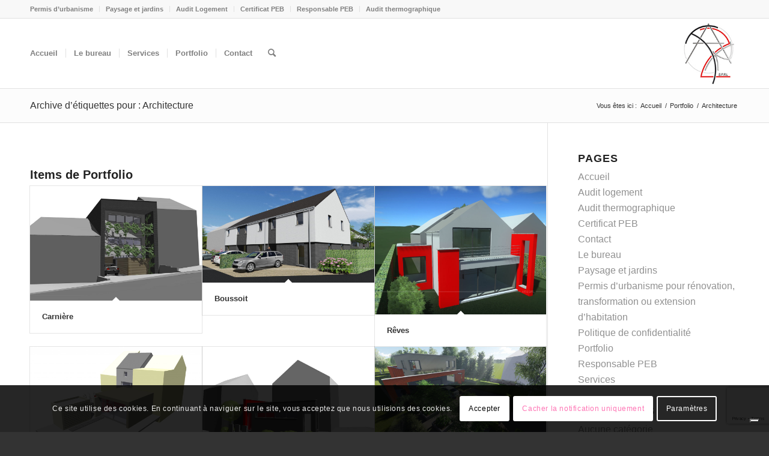

--- FILE ---
content_type: text/html; charset=utf-8
request_url: https://www.google.com/recaptcha/api2/anchor?ar=1&k=6LdCMdMUAAAAAIkhzTO4EY6rFF_utUlCNAauYsyC&co=aHR0cHM6Ly93d3cuYXJ0LTIuYmU6NDQz&hl=en&v=N67nZn4AqZkNcbeMu4prBgzg&size=invisible&anchor-ms=20000&execute-ms=30000&cb=8din7umbdwl6
body_size: 48463
content:
<!DOCTYPE HTML><html dir="ltr" lang="en"><head><meta http-equiv="Content-Type" content="text/html; charset=UTF-8">
<meta http-equiv="X-UA-Compatible" content="IE=edge">
<title>reCAPTCHA</title>
<style type="text/css">
/* cyrillic-ext */
@font-face {
  font-family: 'Roboto';
  font-style: normal;
  font-weight: 400;
  font-stretch: 100%;
  src: url(//fonts.gstatic.com/s/roboto/v48/KFO7CnqEu92Fr1ME7kSn66aGLdTylUAMa3GUBHMdazTgWw.woff2) format('woff2');
  unicode-range: U+0460-052F, U+1C80-1C8A, U+20B4, U+2DE0-2DFF, U+A640-A69F, U+FE2E-FE2F;
}
/* cyrillic */
@font-face {
  font-family: 'Roboto';
  font-style: normal;
  font-weight: 400;
  font-stretch: 100%;
  src: url(//fonts.gstatic.com/s/roboto/v48/KFO7CnqEu92Fr1ME7kSn66aGLdTylUAMa3iUBHMdazTgWw.woff2) format('woff2');
  unicode-range: U+0301, U+0400-045F, U+0490-0491, U+04B0-04B1, U+2116;
}
/* greek-ext */
@font-face {
  font-family: 'Roboto';
  font-style: normal;
  font-weight: 400;
  font-stretch: 100%;
  src: url(//fonts.gstatic.com/s/roboto/v48/KFO7CnqEu92Fr1ME7kSn66aGLdTylUAMa3CUBHMdazTgWw.woff2) format('woff2');
  unicode-range: U+1F00-1FFF;
}
/* greek */
@font-face {
  font-family: 'Roboto';
  font-style: normal;
  font-weight: 400;
  font-stretch: 100%;
  src: url(//fonts.gstatic.com/s/roboto/v48/KFO7CnqEu92Fr1ME7kSn66aGLdTylUAMa3-UBHMdazTgWw.woff2) format('woff2');
  unicode-range: U+0370-0377, U+037A-037F, U+0384-038A, U+038C, U+038E-03A1, U+03A3-03FF;
}
/* math */
@font-face {
  font-family: 'Roboto';
  font-style: normal;
  font-weight: 400;
  font-stretch: 100%;
  src: url(//fonts.gstatic.com/s/roboto/v48/KFO7CnqEu92Fr1ME7kSn66aGLdTylUAMawCUBHMdazTgWw.woff2) format('woff2');
  unicode-range: U+0302-0303, U+0305, U+0307-0308, U+0310, U+0312, U+0315, U+031A, U+0326-0327, U+032C, U+032F-0330, U+0332-0333, U+0338, U+033A, U+0346, U+034D, U+0391-03A1, U+03A3-03A9, U+03B1-03C9, U+03D1, U+03D5-03D6, U+03F0-03F1, U+03F4-03F5, U+2016-2017, U+2034-2038, U+203C, U+2040, U+2043, U+2047, U+2050, U+2057, U+205F, U+2070-2071, U+2074-208E, U+2090-209C, U+20D0-20DC, U+20E1, U+20E5-20EF, U+2100-2112, U+2114-2115, U+2117-2121, U+2123-214F, U+2190, U+2192, U+2194-21AE, U+21B0-21E5, U+21F1-21F2, U+21F4-2211, U+2213-2214, U+2216-22FF, U+2308-230B, U+2310, U+2319, U+231C-2321, U+2336-237A, U+237C, U+2395, U+239B-23B7, U+23D0, U+23DC-23E1, U+2474-2475, U+25AF, U+25B3, U+25B7, U+25BD, U+25C1, U+25CA, U+25CC, U+25FB, U+266D-266F, U+27C0-27FF, U+2900-2AFF, U+2B0E-2B11, U+2B30-2B4C, U+2BFE, U+3030, U+FF5B, U+FF5D, U+1D400-1D7FF, U+1EE00-1EEFF;
}
/* symbols */
@font-face {
  font-family: 'Roboto';
  font-style: normal;
  font-weight: 400;
  font-stretch: 100%;
  src: url(//fonts.gstatic.com/s/roboto/v48/KFO7CnqEu92Fr1ME7kSn66aGLdTylUAMaxKUBHMdazTgWw.woff2) format('woff2');
  unicode-range: U+0001-000C, U+000E-001F, U+007F-009F, U+20DD-20E0, U+20E2-20E4, U+2150-218F, U+2190, U+2192, U+2194-2199, U+21AF, U+21E6-21F0, U+21F3, U+2218-2219, U+2299, U+22C4-22C6, U+2300-243F, U+2440-244A, U+2460-24FF, U+25A0-27BF, U+2800-28FF, U+2921-2922, U+2981, U+29BF, U+29EB, U+2B00-2BFF, U+4DC0-4DFF, U+FFF9-FFFB, U+10140-1018E, U+10190-1019C, U+101A0, U+101D0-101FD, U+102E0-102FB, U+10E60-10E7E, U+1D2C0-1D2D3, U+1D2E0-1D37F, U+1F000-1F0FF, U+1F100-1F1AD, U+1F1E6-1F1FF, U+1F30D-1F30F, U+1F315, U+1F31C, U+1F31E, U+1F320-1F32C, U+1F336, U+1F378, U+1F37D, U+1F382, U+1F393-1F39F, U+1F3A7-1F3A8, U+1F3AC-1F3AF, U+1F3C2, U+1F3C4-1F3C6, U+1F3CA-1F3CE, U+1F3D4-1F3E0, U+1F3ED, U+1F3F1-1F3F3, U+1F3F5-1F3F7, U+1F408, U+1F415, U+1F41F, U+1F426, U+1F43F, U+1F441-1F442, U+1F444, U+1F446-1F449, U+1F44C-1F44E, U+1F453, U+1F46A, U+1F47D, U+1F4A3, U+1F4B0, U+1F4B3, U+1F4B9, U+1F4BB, U+1F4BF, U+1F4C8-1F4CB, U+1F4D6, U+1F4DA, U+1F4DF, U+1F4E3-1F4E6, U+1F4EA-1F4ED, U+1F4F7, U+1F4F9-1F4FB, U+1F4FD-1F4FE, U+1F503, U+1F507-1F50B, U+1F50D, U+1F512-1F513, U+1F53E-1F54A, U+1F54F-1F5FA, U+1F610, U+1F650-1F67F, U+1F687, U+1F68D, U+1F691, U+1F694, U+1F698, U+1F6AD, U+1F6B2, U+1F6B9-1F6BA, U+1F6BC, U+1F6C6-1F6CF, U+1F6D3-1F6D7, U+1F6E0-1F6EA, U+1F6F0-1F6F3, U+1F6F7-1F6FC, U+1F700-1F7FF, U+1F800-1F80B, U+1F810-1F847, U+1F850-1F859, U+1F860-1F887, U+1F890-1F8AD, U+1F8B0-1F8BB, U+1F8C0-1F8C1, U+1F900-1F90B, U+1F93B, U+1F946, U+1F984, U+1F996, U+1F9E9, U+1FA00-1FA6F, U+1FA70-1FA7C, U+1FA80-1FA89, U+1FA8F-1FAC6, U+1FACE-1FADC, U+1FADF-1FAE9, U+1FAF0-1FAF8, U+1FB00-1FBFF;
}
/* vietnamese */
@font-face {
  font-family: 'Roboto';
  font-style: normal;
  font-weight: 400;
  font-stretch: 100%;
  src: url(//fonts.gstatic.com/s/roboto/v48/KFO7CnqEu92Fr1ME7kSn66aGLdTylUAMa3OUBHMdazTgWw.woff2) format('woff2');
  unicode-range: U+0102-0103, U+0110-0111, U+0128-0129, U+0168-0169, U+01A0-01A1, U+01AF-01B0, U+0300-0301, U+0303-0304, U+0308-0309, U+0323, U+0329, U+1EA0-1EF9, U+20AB;
}
/* latin-ext */
@font-face {
  font-family: 'Roboto';
  font-style: normal;
  font-weight: 400;
  font-stretch: 100%;
  src: url(//fonts.gstatic.com/s/roboto/v48/KFO7CnqEu92Fr1ME7kSn66aGLdTylUAMa3KUBHMdazTgWw.woff2) format('woff2');
  unicode-range: U+0100-02BA, U+02BD-02C5, U+02C7-02CC, U+02CE-02D7, U+02DD-02FF, U+0304, U+0308, U+0329, U+1D00-1DBF, U+1E00-1E9F, U+1EF2-1EFF, U+2020, U+20A0-20AB, U+20AD-20C0, U+2113, U+2C60-2C7F, U+A720-A7FF;
}
/* latin */
@font-face {
  font-family: 'Roboto';
  font-style: normal;
  font-weight: 400;
  font-stretch: 100%;
  src: url(//fonts.gstatic.com/s/roboto/v48/KFO7CnqEu92Fr1ME7kSn66aGLdTylUAMa3yUBHMdazQ.woff2) format('woff2');
  unicode-range: U+0000-00FF, U+0131, U+0152-0153, U+02BB-02BC, U+02C6, U+02DA, U+02DC, U+0304, U+0308, U+0329, U+2000-206F, U+20AC, U+2122, U+2191, U+2193, U+2212, U+2215, U+FEFF, U+FFFD;
}
/* cyrillic-ext */
@font-face {
  font-family: 'Roboto';
  font-style: normal;
  font-weight: 500;
  font-stretch: 100%;
  src: url(//fonts.gstatic.com/s/roboto/v48/KFO7CnqEu92Fr1ME7kSn66aGLdTylUAMa3GUBHMdazTgWw.woff2) format('woff2');
  unicode-range: U+0460-052F, U+1C80-1C8A, U+20B4, U+2DE0-2DFF, U+A640-A69F, U+FE2E-FE2F;
}
/* cyrillic */
@font-face {
  font-family: 'Roboto';
  font-style: normal;
  font-weight: 500;
  font-stretch: 100%;
  src: url(//fonts.gstatic.com/s/roboto/v48/KFO7CnqEu92Fr1ME7kSn66aGLdTylUAMa3iUBHMdazTgWw.woff2) format('woff2');
  unicode-range: U+0301, U+0400-045F, U+0490-0491, U+04B0-04B1, U+2116;
}
/* greek-ext */
@font-face {
  font-family: 'Roboto';
  font-style: normal;
  font-weight: 500;
  font-stretch: 100%;
  src: url(//fonts.gstatic.com/s/roboto/v48/KFO7CnqEu92Fr1ME7kSn66aGLdTylUAMa3CUBHMdazTgWw.woff2) format('woff2');
  unicode-range: U+1F00-1FFF;
}
/* greek */
@font-face {
  font-family: 'Roboto';
  font-style: normal;
  font-weight: 500;
  font-stretch: 100%;
  src: url(//fonts.gstatic.com/s/roboto/v48/KFO7CnqEu92Fr1ME7kSn66aGLdTylUAMa3-UBHMdazTgWw.woff2) format('woff2');
  unicode-range: U+0370-0377, U+037A-037F, U+0384-038A, U+038C, U+038E-03A1, U+03A3-03FF;
}
/* math */
@font-face {
  font-family: 'Roboto';
  font-style: normal;
  font-weight: 500;
  font-stretch: 100%;
  src: url(//fonts.gstatic.com/s/roboto/v48/KFO7CnqEu92Fr1ME7kSn66aGLdTylUAMawCUBHMdazTgWw.woff2) format('woff2');
  unicode-range: U+0302-0303, U+0305, U+0307-0308, U+0310, U+0312, U+0315, U+031A, U+0326-0327, U+032C, U+032F-0330, U+0332-0333, U+0338, U+033A, U+0346, U+034D, U+0391-03A1, U+03A3-03A9, U+03B1-03C9, U+03D1, U+03D5-03D6, U+03F0-03F1, U+03F4-03F5, U+2016-2017, U+2034-2038, U+203C, U+2040, U+2043, U+2047, U+2050, U+2057, U+205F, U+2070-2071, U+2074-208E, U+2090-209C, U+20D0-20DC, U+20E1, U+20E5-20EF, U+2100-2112, U+2114-2115, U+2117-2121, U+2123-214F, U+2190, U+2192, U+2194-21AE, U+21B0-21E5, U+21F1-21F2, U+21F4-2211, U+2213-2214, U+2216-22FF, U+2308-230B, U+2310, U+2319, U+231C-2321, U+2336-237A, U+237C, U+2395, U+239B-23B7, U+23D0, U+23DC-23E1, U+2474-2475, U+25AF, U+25B3, U+25B7, U+25BD, U+25C1, U+25CA, U+25CC, U+25FB, U+266D-266F, U+27C0-27FF, U+2900-2AFF, U+2B0E-2B11, U+2B30-2B4C, U+2BFE, U+3030, U+FF5B, U+FF5D, U+1D400-1D7FF, U+1EE00-1EEFF;
}
/* symbols */
@font-face {
  font-family: 'Roboto';
  font-style: normal;
  font-weight: 500;
  font-stretch: 100%;
  src: url(//fonts.gstatic.com/s/roboto/v48/KFO7CnqEu92Fr1ME7kSn66aGLdTylUAMaxKUBHMdazTgWw.woff2) format('woff2');
  unicode-range: U+0001-000C, U+000E-001F, U+007F-009F, U+20DD-20E0, U+20E2-20E4, U+2150-218F, U+2190, U+2192, U+2194-2199, U+21AF, U+21E6-21F0, U+21F3, U+2218-2219, U+2299, U+22C4-22C6, U+2300-243F, U+2440-244A, U+2460-24FF, U+25A0-27BF, U+2800-28FF, U+2921-2922, U+2981, U+29BF, U+29EB, U+2B00-2BFF, U+4DC0-4DFF, U+FFF9-FFFB, U+10140-1018E, U+10190-1019C, U+101A0, U+101D0-101FD, U+102E0-102FB, U+10E60-10E7E, U+1D2C0-1D2D3, U+1D2E0-1D37F, U+1F000-1F0FF, U+1F100-1F1AD, U+1F1E6-1F1FF, U+1F30D-1F30F, U+1F315, U+1F31C, U+1F31E, U+1F320-1F32C, U+1F336, U+1F378, U+1F37D, U+1F382, U+1F393-1F39F, U+1F3A7-1F3A8, U+1F3AC-1F3AF, U+1F3C2, U+1F3C4-1F3C6, U+1F3CA-1F3CE, U+1F3D4-1F3E0, U+1F3ED, U+1F3F1-1F3F3, U+1F3F5-1F3F7, U+1F408, U+1F415, U+1F41F, U+1F426, U+1F43F, U+1F441-1F442, U+1F444, U+1F446-1F449, U+1F44C-1F44E, U+1F453, U+1F46A, U+1F47D, U+1F4A3, U+1F4B0, U+1F4B3, U+1F4B9, U+1F4BB, U+1F4BF, U+1F4C8-1F4CB, U+1F4D6, U+1F4DA, U+1F4DF, U+1F4E3-1F4E6, U+1F4EA-1F4ED, U+1F4F7, U+1F4F9-1F4FB, U+1F4FD-1F4FE, U+1F503, U+1F507-1F50B, U+1F50D, U+1F512-1F513, U+1F53E-1F54A, U+1F54F-1F5FA, U+1F610, U+1F650-1F67F, U+1F687, U+1F68D, U+1F691, U+1F694, U+1F698, U+1F6AD, U+1F6B2, U+1F6B9-1F6BA, U+1F6BC, U+1F6C6-1F6CF, U+1F6D3-1F6D7, U+1F6E0-1F6EA, U+1F6F0-1F6F3, U+1F6F7-1F6FC, U+1F700-1F7FF, U+1F800-1F80B, U+1F810-1F847, U+1F850-1F859, U+1F860-1F887, U+1F890-1F8AD, U+1F8B0-1F8BB, U+1F8C0-1F8C1, U+1F900-1F90B, U+1F93B, U+1F946, U+1F984, U+1F996, U+1F9E9, U+1FA00-1FA6F, U+1FA70-1FA7C, U+1FA80-1FA89, U+1FA8F-1FAC6, U+1FACE-1FADC, U+1FADF-1FAE9, U+1FAF0-1FAF8, U+1FB00-1FBFF;
}
/* vietnamese */
@font-face {
  font-family: 'Roboto';
  font-style: normal;
  font-weight: 500;
  font-stretch: 100%;
  src: url(//fonts.gstatic.com/s/roboto/v48/KFO7CnqEu92Fr1ME7kSn66aGLdTylUAMa3OUBHMdazTgWw.woff2) format('woff2');
  unicode-range: U+0102-0103, U+0110-0111, U+0128-0129, U+0168-0169, U+01A0-01A1, U+01AF-01B0, U+0300-0301, U+0303-0304, U+0308-0309, U+0323, U+0329, U+1EA0-1EF9, U+20AB;
}
/* latin-ext */
@font-face {
  font-family: 'Roboto';
  font-style: normal;
  font-weight: 500;
  font-stretch: 100%;
  src: url(//fonts.gstatic.com/s/roboto/v48/KFO7CnqEu92Fr1ME7kSn66aGLdTylUAMa3KUBHMdazTgWw.woff2) format('woff2');
  unicode-range: U+0100-02BA, U+02BD-02C5, U+02C7-02CC, U+02CE-02D7, U+02DD-02FF, U+0304, U+0308, U+0329, U+1D00-1DBF, U+1E00-1E9F, U+1EF2-1EFF, U+2020, U+20A0-20AB, U+20AD-20C0, U+2113, U+2C60-2C7F, U+A720-A7FF;
}
/* latin */
@font-face {
  font-family: 'Roboto';
  font-style: normal;
  font-weight: 500;
  font-stretch: 100%;
  src: url(//fonts.gstatic.com/s/roboto/v48/KFO7CnqEu92Fr1ME7kSn66aGLdTylUAMa3yUBHMdazQ.woff2) format('woff2');
  unicode-range: U+0000-00FF, U+0131, U+0152-0153, U+02BB-02BC, U+02C6, U+02DA, U+02DC, U+0304, U+0308, U+0329, U+2000-206F, U+20AC, U+2122, U+2191, U+2193, U+2212, U+2215, U+FEFF, U+FFFD;
}
/* cyrillic-ext */
@font-face {
  font-family: 'Roboto';
  font-style: normal;
  font-weight: 900;
  font-stretch: 100%;
  src: url(//fonts.gstatic.com/s/roboto/v48/KFO7CnqEu92Fr1ME7kSn66aGLdTylUAMa3GUBHMdazTgWw.woff2) format('woff2');
  unicode-range: U+0460-052F, U+1C80-1C8A, U+20B4, U+2DE0-2DFF, U+A640-A69F, U+FE2E-FE2F;
}
/* cyrillic */
@font-face {
  font-family: 'Roboto';
  font-style: normal;
  font-weight: 900;
  font-stretch: 100%;
  src: url(//fonts.gstatic.com/s/roboto/v48/KFO7CnqEu92Fr1ME7kSn66aGLdTylUAMa3iUBHMdazTgWw.woff2) format('woff2');
  unicode-range: U+0301, U+0400-045F, U+0490-0491, U+04B0-04B1, U+2116;
}
/* greek-ext */
@font-face {
  font-family: 'Roboto';
  font-style: normal;
  font-weight: 900;
  font-stretch: 100%;
  src: url(//fonts.gstatic.com/s/roboto/v48/KFO7CnqEu92Fr1ME7kSn66aGLdTylUAMa3CUBHMdazTgWw.woff2) format('woff2');
  unicode-range: U+1F00-1FFF;
}
/* greek */
@font-face {
  font-family: 'Roboto';
  font-style: normal;
  font-weight: 900;
  font-stretch: 100%;
  src: url(//fonts.gstatic.com/s/roboto/v48/KFO7CnqEu92Fr1ME7kSn66aGLdTylUAMa3-UBHMdazTgWw.woff2) format('woff2');
  unicode-range: U+0370-0377, U+037A-037F, U+0384-038A, U+038C, U+038E-03A1, U+03A3-03FF;
}
/* math */
@font-face {
  font-family: 'Roboto';
  font-style: normal;
  font-weight: 900;
  font-stretch: 100%;
  src: url(//fonts.gstatic.com/s/roboto/v48/KFO7CnqEu92Fr1ME7kSn66aGLdTylUAMawCUBHMdazTgWw.woff2) format('woff2');
  unicode-range: U+0302-0303, U+0305, U+0307-0308, U+0310, U+0312, U+0315, U+031A, U+0326-0327, U+032C, U+032F-0330, U+0332-0333, U+0338, U+033A, U+0346, U+034D, U+0391-03A1, U+03A3-03A9, U+03B1-03C9, U+03D1, U+03D5-03D6, U+03F0-03F1, U+03F4-03F5, U+2016-2017, U+2034-2038, U+203C, U+2040, U+2043, U+2047, U+2050, U+2057, U+205F, U+2070-2071, U+2074-208E, U+2090-209C, U+20D0-20DC, U+20E1, U+20E5-20EF, U+2100-2112, U+2114-2115, U+2117-2121, U+2123-214F, U+2190, U+2192, U+2194-21AE, U+21B0-21E5, U+21F1-21F2, U+21F4-2211, U+2213-2214, U+2216-22FF, U+2308-230B, U+2310, U+2319, U+231C-2321, U+2336-237A, U+237C, U+2395, U+239B-23B7, U+23D0, U+23DC-23E1, U+2474-2475, U+25AF, U+25B3, U+25B7, U+25BD, U+25C1, U+25CA, U+25CC, U+25FB, U+266D-266F, U+27C0-27FF, U+2900-2AFF, U+2B0E-2B11, U+2B30-2B4C, U+2BFE, U+3030, U+FF5B, U+FF5D, U+1D400-1D7FF, U+1EE00-1EEFF;
}
/* symbols */
@font-face {
  font-family: 'Roboto';
  font-style: normal;
  font-weight: 900;
  font-stretch: 100%;
  src: url(//fonts.gstatic.com/s/roboto/v48/KFO7CnqEu92Fr1ME7kSn66aGLdTylUAMaxKUBHMdazTgWw.woff2) format('woff2');
  unicode-range: U+0001-000C, U+000E-001F, U+007F-009F, U+20DD-20E0, U+20E2-20E4, U+2150-218F, U+2190, U+2192, U+2194-2199, U+21AF, U+21E6-21F0, U+21F3, U+2218-2219, U+2299, U+22C4-22C6, U+2300-243F, U+2440-244A, U+2460-24FF, U+25A0-27BF, U+2800-28FF, U+2921-2922, U+2981, U+29BF, U+29EB, U+2B00-2BFF, U+4DC0-4DFF, U+FFF9-FFFB, U+10140-1018E, U+10190-1019C, U+101A0, U+101D0-101FD, U+102E0-102FB, U+10E60-10E7E, U+1D2C0-1D2D3, U+1D2E0-1D37F, U+1F000-1F0FF, U+1F100-1F1AD, U+1F1E6-1F1FF, U+1F30D-1F30F, U+1F315, U+1F31C, U+1F31E, U+1F320-1F32C, U+1F336, U+1F378, U+1F37D, U+1F382, U+1F393-1F39F, U+1F3A7-1F3A8, U+1F3AC-1F3AF, U+1F3C2, U+1F3C4-1F3C6, U+1F3CA-1F3CE, U+1F3D4-1F3E0, U+1F3ED, U+1F3F1-1F3F3, U+1F3F5-1F3F7, U+1F408, U+1F415, U+1F41F, U+1F426, U+1F43F, U+1F441-1F442, U+1F444, U+1F446-1F449, U+1F44C-1F44E, U+1F453, U+1F46A, U+1F47D, U+1F4A3, U+1F4B0, U+1F4B3, U+1F4B9, U+1F4BB, U+1F4BF, U+1F4C8-1F4CB, U+1F4D6, U+1F4DA, U+1F4DF, U+1F4E3-1F4E6, U+1F4EA-1F4ED, U+1F4F7, U+1F4F9-1F4FB, U+1F4FD-1F4FE, U+1F503, U+1F507-1F50B, U+1F50D, U+1F512-1F513, U+1F53E-1F54A, U+1F54F-1F5FA, U+1F610, U+1F650-1F67F, U+1F687, U+1F68D, U+1F691, U+1F694, U+1F698, U+1F6AD, U+1F6B2, U+1F6B9-1F6BA, U+1F6BC, U+1F6C6-1F6CF, U+1F6D3-1F6D7, U+1F6E0-1F6EA, U+1F6F0-1F6F3, U+1F6F7-1F6FC, U+1F700-1F7FF, U+1F800-1F80B, U+1F810-1F847, U+1F850-1F859, U+1F860-1F887, U+1F890-1F8AD, U+1F8B0-1F8BB, U+1F8C0-1F8C1, U+1F900-1F90B, U+1F93B, U+1F946, U+1F984, U+1F996, U+1F9E9, U+1FA00-1FA6F, U+1FA70-1FA7C, U+1FA80-1FA89, U+1FA8F-1FAC6, U+1FACE-1FADC, U+1FADF-1FAE9, U+1FAF0-1FAF8, U+1FB00-1FBFF;
}
/* vietnamese */
@font-face {
  font-family: 'Roboto';
  font-style: normal;
  font-weight: 900;
  font-stretch: 100%;
  src: url(//fonts.gstatic.com/s/roboto/v48/KFO7CnqEu92Fr1ME7kSn66aGLdTylUAMa3OUBHMdazTgWw.woff2) format('woff2');
  unicode-range: U+0102-0103, U+0110-0111, U+0128-0129, U+0168-0169, U+01A0-01A1, U+01AF-01B0, U+0300-0301, U+0303-0304, U+0308-0309, U+0323, U+0329, U+1EA0-1EF9, U+20AB;
}
/* latin-ext */
@font-face {
  font-family: 'Roboto';
  font-style: normal;
  font-weight: 900;
  font-stretch: 100%;
  src: url(//fonts.gstatic.com/s/roboto/v48/KFO7CnqEu92Fr1ME7kSn66aGLdTylUAMa3KUBHMdazTgWw.woff2) format('woff2');
  unicode-range: U+0100-02BA, U+02BD-02C5, U+02C7-02CC, U+02CE-02D7, U+02DD-02FF, U+0304, U+0308, U+0329, U+1D00-1DBF, U+1E00-1E9F, U+1EF2-1EFF, U+2020, U+20A0-20AB, U+20AD-20C0, U+2113, U+2C60-2C7F, U+A720-A7FF;
}
/* latin */
@font-face {
  font-family: 'Roboto';
  font-style: normal;
  font-weight: 900;
  font-stretch: 100%;
  src: url(//fonts.gstatic.com/s/roboto/v48/KFO7CnqEu92Fr1ME7kSn66aGLdTylUAMa3yUBHMdazQ.woff2) format('woff2');
  unicode-range: U+0000-00FF, U+0131, U+0152-0153, U+02BB-02BC, U+02C6, U+02DA, U+02DC, U+0304, U+0308, U+0329, U+2000-206F, U+20AC, U+2122, U+2191, U+2193, U+2212, U+2215, U+FEFF, U+FFFD;
}

</style>
<link rel="stylesheet" type="text/css" href="https://www.gstatic.com/recaptcha/releases/N67nZn4AqZkNcbeMu4prBgzg/styles__ltr.css">
<script nonce="uJ_43StZnSxaqivIJw_9nQ" type="text/javascript">window['__recaptcha_api'] = 'https://www.google.com/recaptcha/api2/';</script>
<script type="text/javascript" src="https://www.gstatic.com/recaptcha/releases/N67nZn4AqZkNcbeMu4prBgzg/recaptcha__en.js" nonce="uJ_43StZnSxaqivIJw_9nQ">
      
    </script></head>
<body><div id="rc-anchor-alert" class="rc-anchor-alert"></div>
<input type="hidden" id="recaptcha-token" value="[base64]">
<script type="text/javascript" nonce="uJ_43StZnSxaqivIJw_9nQ">
      recaptcha.anchor.Main.init("[\x22ainput\x22,[\x22bgdata\x22,\x22\x22,\[base64]/[base64]/[base64]/[base64]/[base64]/UltsKytdPUU6KEU8MjA0OD9SW2wrK109RT4+NnwxOTI6KChFJjY0NTEyKT09NTUyOTYmJk0rMTxjLmxlbmd0aCYmKGMuY2hhckNvZGVBdChNKzEpJjY0NTEyKT09NTYzMjA/[base64]/[base64]/[base64]/[base64]/[base64]/[base64]/[base64]\x22,\[base64]\\u003d\x22,\x22wpoUeMKKM0deNsOMLsKIVMKlwopZwpxtR8ODDmdFwoXCmcOPwp/DojhYcX3CmxRDOsKJWXnCj1fDlH7CuMK8WcOGw4/CjcOmZ8O/e0vCosOWwrR3w5QIaMO0woXDuDXCu8K3cAF1wp4Bwr3CtCbDrijCiiEfwrNBAw/[base64]/CvwRseAjDknBkwq5awofDr1Mmw5QUHMKhTl4PJcOXw4QCwphMWi9kGMO/[base64]/Dt8KpWVVJd8KAwqEPwrXDvyDDm3/DocKSwr4AZBcBXWo5wrlyw4Iow5Bjw6JcFHESMVXCvRszwr9zwpdjw5jClcOHw6TDsxDCu8KwKxbDmDjDqMKTwppowrgoXzLCocK7BAxZX1xuKj7Dm05gw4PDkcOXHcOgScK0Ywwxw4sAwp/DucOcwoZyDsOBwqtmZcONw7Iww5cALTEnw57CrcOswq3CtMKsfsOvw5kewpnDusO+wohxwpwVworDkU4dZQjDkMKUVcKfw5tNasOpSsK7aCPDmsOkD18+wovCrsKHecKtNHXDnx/[base64]/CpsKqWQTCun5+w7TCvi7Ctg9nBWHChi8dG1AvbcKhw6XDshzDucK1A0cowqpDwqrDp3U8NcKrAyjDhgYgw6/ClXkjZ8O5w4zCuBkdRgPCg8KqYCklVy/ChU5OwoxEw5QaUn4dwr5+JMOMUsKJAQYkU0VLw4TDlsK6SmPDqC4AWRzCmk9Ud8KUWsKyw6ZSc2I5w5AJw4nCqD3Cq8OjwqBdYkHDqcKMflvCryYgw71YHCRYDykEwqPClcOEw77CssKiw5LDv23CsmRmMMOWwrMyQ8K6MUHChHpWwqLCvcK6wq3DsMOlw57DqgjCti/[base64]/CksOkw6ETwpPDhg7Dv1YeY0Mjwp9awojDv8KgwoIvw5DCuQvCoMOiLsOTw7XDkcOrXRXDpQLDqcOkwq10QQwBwpwvwq5sw5nCnnjDtnMmJ8OFRBlQwqnCozbCnsOrM8KpJ8OfIcKRw5vCocKRw7hKMTldw5zDhsOWw4XDqcKjw5IKasK4R8O/w5pcwrvDs1TCk8K/[base64]/DjcOHwr7DpzDCpMOvwqZ6w6/DtlTDgAA+w4VVM8KFf8K3bmHDksKMwoFKO8K3WT8gTMKwwrBUw7nCvHbDlMO4w5IKJHQjw68FZ0dgw5l/cMOWI2vDrMKNZ0DCj8K8LcKdBgTCpAvCo8OTw6jCrcK/[base64]/F8OMCsO1LW7DtS55w7vCshbDonZPa8KRw7kJwrPCp8O/SsOcImDCqcK3XsOYcsO5w5nCs8KTaTImIsKqwpDCk3zDiHdTwrcib8K/woLCqcO1Ag8DbMO2w6fDs1MMd8KHw5/Cj2DDmMOlwoF/W3dnwqfDjn3CmMKXw7QAwqTDpMK4w4fDjhsBZkbClsOMIMKUw4bDscKEwpsvwo3CssOvDinDrcK1QEPDhMKXeAfCly/[base64]/DnArCvQodE17DskvCqAMaw7Zkw7BVS2HChsOjw5fCi8K0wpQkw57DgMO4w65owrYqTcOTNMOePMO+T8O4w6bDu8ODw6/CksOOKmokcyMlwpTDhMKSJ2zCjHZdAcOcAcOZwqbDsMKVBMO1B8KxwrLDmcKBwofDncOPNQZww6ZTwpU8NcOWNsK8Y8OIwpoYNcKvGHjCgVfDuMKAwqIXdXTDuSXDt8K6WsOEScOcM8O+w7lzD8KtKx5qWjXDiD/DnMKfw4N7DETDojdqcAo5TzkzEMOMwo/DqMO/ccOpa0BuCE/CjcO8c8O2AsKEwokYaMOzwo9BJ8KkwrwUPR8TGHMBdmk0UMKhHl/[base64]/[base64]/DuWrDkMO4w4QqwpfDk8Khw6ozw7srw4TCoArDtMKOZ0DCjhvCmjcNw4fDqMKzw71/dcKBw5bCoX0yw7/CnMKMw44hw6XChl1yGsO1TwbDrcKvNcKNw6cdw4QpPnLDoMKYKyLCrWNDwpcwVMOxwqzDvCTClsKIwppSwqHDhxsrwoY8w7vDujfDqkfDvcKJw4vCujrDksKFwqzCg8OpwrwTw4vDkC1QDHxQwooVYcKoZsOkAcOvwqQmW3TCrSDDvlLDk8OWGl3Du8Onwr/CtRtFw7rDtcOaCBjCmXhOYMKRZhnCg3EXAQhkKsO5OGQ5Q0PDhknDpRfDsMKDw6HCqsOATcOoDF3DqcKDZWRWMcOdw7hMHl/DnX1dKsKewqjClMO+R8OKwoLCil7Dp8Oww54+wqLDiwjDi8OTw6RDwp0PwqzDmcKRB8KNwo5TwrTDnHbDgBlkw6zDs1nCoyPDsMKBJsOMQMOLHn5cwql/woQLwpbCrwcFT1UhwpxRcMOqK2EBwrnCjWAEQm3Cs8Oua8OMwpRCwqrCgMOqccObw43Ds8KMQRTDqsKVRsOAw7/Ds1RiwpQ0w4zDiMKXZkcGwoXDpWYVw5rDnX7DnWw/FlvCocKJw5PDqxJSw7DDtsOHMWBFwrHCtnENwoLCrE4/w77ChcKGdMKew4lvwokZQ8OTFAjDtsK+Y8OtfArDlWNLE0YpO3bDtnh/[base64]/[base64]/w6RfAEd4wpYhclXDlFDCjALDoMOzw6rCvDEZOlzDq1Rsw5fCucK+PHwQOEHDsggJVcOrwozDml7DtxrCqcKkw63DiRPCjR7CuMOGwrHCpMKRSMO8wrpWPGUYA0fCo3bCgUV3w6bDj8OKfSI2AcOZwo7DpxnCsjd3wpfDpXcjTcKTHE/CuwbCuMKnAsO5DhzDhcOBV8KTNMKCw53Dtg5uCVrDsUgfwptUwqTDg8KKfMK9N8ODasKOwq/Dj8O1wpglw6YxwqrCuV3CkzJKS1E8wpkXw4XCiU5hWGZtZQ9nw7YGVXYOBMOFwqbDnivCqltWD8O6w4ZSw6Emwp/DnsOqwpcuCmnDj8K0CXbCjEIPwo0Owq/[base64]/DpX5HFHvClH48PMOLMkZkQ8KwAsKKwqLCgsOGw7rDmQ4pScORwqvDtMOjYTnCtDsCw5/DssOVGsKRJnQ+wpjDkiY/HgQqw68Jwr0lLcKcK8KoAzbDvMK7Z1jDpcOrGnzDucKODDhzOCgAUsKdwpkAO2tqwpZcVALCl3gZIndeSCIae2jCtMOewonCisK2UMO/HTDCnQHDksO4esKvwp/CvwMnLg4vw4TDi8OaZ1rDnsK7wp1lUcODw4kmwojCqwPDkcOjYV5eNSw+RMKXR2Ixw5LCjnrDs3bCmkvCh8Kxw4XDpk9WVEo6wqHDl0lIwod+w4lQG8O4GAXDkMKYesOpwr5QK8OVw6LCgsK0eGLClMKLwrdQw7/ChcOaYx8MKcKAworCoMKfw6ohD3FADhBHwrbDq8KKwoTDusOAX8KncsKZwpzDg8OzC29nwqM4w51EcwxNw4XCqmHChR1dKsOaw7p5ZV8pwrnCvMK6HkrDn1AhRxNGQMKyQcKUwqXDm8K0w7MSM8KRwqHCk8O8w6lvclpyZcK1w68yQcOzXEzCm0HDsgJKd8O/w5HDmFc2dkEkw7jDggMsw6HDnScNUSYbBsOQcRJ3w5PDs2/CgsKpU8K2w73CvDpUwqJMJVIxaH/CvMOMw5twwojDo8O6YUtFZsKuUyDCrDPDqsKXUhgPIGzCmsKiezxzcBUAw7sBw5fDuTvDgsO2CsO4TmfDmsOrGi/Dg8OWKTYzwobCh33Dj8OfwpLDo8KswpQVw5XDicOLYF3DgwvDo1xfw5w/wrDCo2pVw7fCoWTCsQNqwpHDnSY/bMOIw67CuXnDvhJOw6V8w6jClMOJw4NbLCRXBMK2BsKvDcOcwrt7w4bCkMKzw5cnDQEuIMKRBjgwCWIUwrzDqi3CkhtWaAISwpfCgHx7w5zClCdYw57Cgz7Dq8KIfMKlBAhIwoDCkMK3w6PDlsOnw5/CvcOqwrzCg8Ocw4fDmG7ClWtKw4sxwpzDkk/Cv8K0LWF0RB8Iwqc/[base64]/DhsK6C8Olwps+woTChSjDsMKpw6/[base64]/DocKeSlvCtcKzwpZJCXtRc0EVOSHDn8OPw5rCtG7CisO7cMOxwqM8w4MIUMOgwoBiwrDCucK9HsKzw7ZQwqxAT8K7I8O2w5AuN8KGC8K5wpdzwpl2SmtCHFYAWcKVwojDiQjCgXkyJT7DuMKnwrrDhsOrwqzDs8KoKWcNwpUnIcO8DF7DncKxw59Uw5/Cm8K8D8OTwqHClHsnwpfCgsODw4FfBjxqw5vDocKddSBaRXbDuMKVwpTCiThjLMK8w6rCucK7wrDCkcKibB7CrjvCrcOFMMOTwrtRKmR5ZzXDnxlMwovDs1xGXsOVw47Cr8OOWAsfwowWwrzDtwrDiHYhwrMPWcOgDBV8wp/[base64]/DomHCiGbDqnHDmcOuwovDk8KPU8OrWmk5w7NXUmdja8OdbkrCmsKZLsKPwpUfBQ3DjzxhY2PDmcKSw4QLZsKyYyd2w4UKwpFRwoxow5jDjCvCo8K+ek4mecKDJ8OydcOHfAxPw7/DhEwEwoxjQgbCgMOUw6E4Xmssw7IOwrjCp8OzD8KJGC8ScVPCosKVbcOZRsOGVlEmHFTDr8KLEsONwoXDjXLDjFd1JEfDjhROPkgTwpLCjh/Du0LDtkfDn8K/[base64]/BkY8D8KnVcOtwockw5Eew4ltQcO0EcKeGcK0CFjCqgoaw61gw43DqMKzRhRRcMO7wq4pdEjDq3DCvwPDtCUeCS/CqS9vVcKmIsKqQlPDhsKqwoHChhjDpMOXw7hCXilOwrgpw6/DuV9Aw6PDmV5VfyDDicOfIiYbw6VVwqYbw63CqiRGwoXCj8KJJBYbMwJ2w7QAwrHDnSsqb8OYej95w43Cm8KVAMO7NSLCtsOdFcKCw4TDlcOHEThReU0nw6DCijsowqfCmsOewo/CgMOuPSfDq3N1fkYVw5bDsMK+cCxfwpPCs8KLGkQmecK3FjBFw58twotSE8Oqw65ww7rCvBnCg8KDN8OJHAQlBUJ3dsOlw6sgcsOIwqAewr8Va2MTwr3DtStmwrjDtgLDn8OaAsKgwodyaMKCMsOxQsObwrDDui5pwrTCocOqw5E6w5/DjsOTw4HCqljCvMOPw6ogaALDhMOKdgtmCsKfw5o4w7l2AApZwqkJwpdgZRrDriUkOsK1NcO7QMKGwpsAw7kNwpvDmTh3U0vDjFkfw6ZXJg5oGsKrw4DDly8RRFfCrEHCo8OEIsOpw77DgMO5TCEIISFWQSzDimXCkVTDhQM/[base64]/DjMOmdkJ5fcKxw4JbGkp2wo7CtDBKdcOOwpzCh8KtG0PCtTJtdyvCnQDDpMKkwo/[base64]/Crjg9w7UqR8ODYMKBXXIzw5UiA8KoMU7DgMKABxfCgcKcAcOldTHCqXdLMC/[base64]/w518w7d1w7JdE8Kqw4tzw6vDilLDhnE9RzFdwqvCkMKGWMKpecO7e8O6w4DChUrCtFjDmcKhJXsuXkbDpmp8LMOyAhBRWsKxF8KrN1gMAgcid8K5w6QEwpt3wqHDqcKvOsKDwrMOw4HDr2lww7xMf8KtwqB/S1csw4kuR8Ogw55zCsKTwqfDn8OXw7pFwosiwoB3U2ZBFsOqwqo6BMOewpHDu8Khw4teIsO9ABQQw5EiQcK3w6zDpy4ywpfDtWwUwpohwrLDs8OKwp/[base64]/w5LDm8OUwo0Bwr/CjsOxAsOnw7/CgsO5NRYowp/[base64]/DsMO1w7PCnsKjwoZkw59yOcOGAlXCnMKMw7w4wo7CvGzCoXoNw47DkF4eeMKww57ChG1vw4Q+EMKtw7VXAiB1WURwfsK8cyINSMOvwoYvTm8+w6BVwq/[base64]/Cs2gAw7Zgw7/DnBViMsO6SwrDucK9w5xieS1LbsKrwrwgw73CrMOpwpIXwpHCmioYw4xQK8OxHsOQwrRLwqzDt8KdwoTCtEZhKRPDintfFcOGw5LDjWQTKcONMcKYw6fCmnh2E1jDrcKBXXnCpGEgcsOnw7XDvcODdE/Djj7Cr8KmGsObO0zDhMOZGcO7wpDDnyBowrPDvsO0SsKfPMORworCrndZHjXCjhvCixMow64pw7HDp8O3DMKQOMKFwo1WeXZbwrbDt8K9wrzCmsK4wqceBApmOcOFL8Oqwp1oWTZXw7NSw4bDmsO5w7Axwr/DqBF5woHCol4Ow4LDuMOWDCbDn8O2wr5Cw5zDuxTCoErDksKFw6Niwr/CqRnDtMOcw5dQUcOgBVDDpMOIwoJmHsOBMMK6wqsZw4wIMMKdwq1xw6ldUTLCkWcIwo1/dSfCrQFvfCTCkwvCtmQiwqMgwpjDtmlMBcO3d8KZPzzCu8OlwoDCnE1jwqzDssOkHsOXCcKGUHc/wofDncKIOsKXw6grwqcSwqXDvSHDu1YvfAI5acK1wqAwasO6wq/Ck8KEw6hnbgt2w6DDmwXChMOhZXtPL3bClxnDpTshW3J3w5DDt3JtT8KCX8OvIxrCkMOKw5nDrxHDlcOhDEjDn8K/[base64]/DoV/CuA7DiBHDgcKHIUrDpyrCvA/DqkBAwr1pwqprwrDDizsWwqjCoyZpw57Dky/CoG/CsiHDvMKtw6I0w5fDrMKPJB3CoXfDhAZKCiXDh8ORwqvCjsKgGcKYwqkiwpjDnyYUw5/[base64]/[base64]/Z8KEw5bDucOlw4gPw5bDl8KMw77DrivCkCnCljHCgMKKw7XDphnClMO/wp/[base64]/w6YlCsOZN3MZw6FfP8OJwqQYB8Ouw78Lwp/[base64]/DsMK6HxPCrl7Cti05K8KJw7sPworCtHsSY0gIK0MMwo0cJmleD8OjIHA2AlnDjsKZMMKQwoDDvsO3w6bDqVoFG8KKwrzDnytiF8OPw4UYPXrCjxpQZEsow53DkcOuwoXDtVTDsGltLcKadX8ZwoLDpklkwq3Cpz/Cr39ewqvCsnAKBQPCpkIzw7LCl2/Cq8Kkw51+ccK3wopiAwfDvDDDgXtcIMKIw4tpbcKpBwxLHzBiFQnCgmobDMO3CMO/w7ImAFInw7cXwrfCvXJ6CcOJccKzZxTDlyFCXsOww5LDisOwKsKIwolVw7/CsCscPgg/PcOxYEfCscOGwoknNcOwwo0KJkALw5DCpsOiwo7DocKmK8Oyw6IhbsOfwpLCnBbCu8KgGMKQw5kNw4bDhiR4UhbCksKQMmNFJMOjNBN3GB7DgAbCtcOfw4XCtwUeJhsRFj3CtsOtEcKrQhYWwpcSCMOjw7BJMMOJRMO2wrJoR3EgwozChcObYT/[base64]/[base64]/DjMK+QsKhL8KBSwpPCj1NCDXCosK6wrXCqArDs8KcwpRjRMOFwrYbHsKXfMKbO8OHew/DgSTDgcOvDEfDisKFJmQBVMKaGB5lS8OWEXzDu8Osw7VNw4vDl8KNw6E0wr0BworDglXDgnvDrMKqZ8KwFzfCrcKVBW/[base64]/CpMOtw7Ntw7BJwoHDgcO1HsOdS1PDr8K+wq0uOsK/Xx5TRcKxAFNTD0F7K8KSaGrDgyDDnDooE3zDtzU2wph+w5Mew5zDocO2wrfCqcK0PcKqCm3CqEnDsgc6F8KdUsKmExIRw7HDvHJYf8OOw4xnwrcxw5VNwq1Kw4jDhMOPMsKwUsOyM0k9wrV6w6kRw7jCmmRhRG7DllE6NGZYwqJ/KB5zwo46eVrDu8KMEhwxEE8ww6fCvh9IT8O+w6oGw6rCi8OyDgNiw4/[base64]/Do8KwIFZPE8Oow5rChUrCo8KNw5HCqTTCjwUjw6rDmMKPSsOEw7bCqsK8w5XCnUPCiSIOPsOBB1HDk2vDuTNaDsOCJGwLw58QSS0ONMKGwqnCkcKUIsKRw7/DmwdHwqIiw7/Cg1PDucKZwrdwwqfCvzDDlhnDk3codMO6fl/CkRXDmT7CscO1w4Quw6zDhsO4aiDDoGdBw4VGc8K5LU/[base64]/ChGbCocOMSsKHwp4TBMKzwpLDsxTDmgDCicKVwqzDmUbCscOvXcO2w7LCl0QeI8KewpFLbcOEeBFkUMK3w7MywrNEw63Dtl4EwoTDhSxEciZ8B8KHOwIUPlvDu2ByUDR0IG06ajnDhxDDvwvDkzTCiMKuLSHDiyPCsE5Bw4zCgQknwrEKw6jDnV/DrEhHdE/CpW8UwpLDsmXDpMOrbmPDrXNjwrZ8L0DCkMKsw7tAw5vCoyghCh00wroyTsOwIkfCs8Okw5Ync8KSOMKIw5YMwppIwrtNw7DCtcOeSGbCnUPCpMOOesOBw5IVw6jDj8OQw6XDoFXCuRjCgGYSJMK8wrUZwpMRw5VFSMOCQsOVwoLDjMO/ABLCl0XCiMO4w6HCrXDCtcKRwqpgwoFewow+woNsU8ORXnjChsOqbkVZNsKRw7daf3EVw60MwojDgUFNb8OTwoYpw7tZMcKLdcKEwozDusKYW3nCpw7CtHLDucOeD8KEwp5MEAXCoDjDucONwrzCrMK/wr3CkE3Cr8OQwrPCl8OMwq7DqcOpH8KUeFUAMifCs8ORwpjDuyJOBwpcAsKfAV4zwpnDoRDDosOFwr7DicOvw5nDij3DkVwrw6vCskXDrFkPwrfCmcObccKcw4DDucOYw55Uwqkiw4zCmWURw5JAw6todcKDwprDicO4KsKewr/CjRvCkcK/wpfCmsKfbXfCisObw69Hw6t4wqF6w707w6bDh2/CtcK8w5rDqcKDw4jDv8Opw4tlw7rDqCPDmi0Bw5fDj3LCoMKMOVxxXCrCo23CqG1RNFlswp/CnsOJw77CqcKlEMO7XwkQw7gkw4VWw6nDm8K+w7FrD8OzTV0XD8Odw5Vsw7spOCIyw5MIS8Ozw7Rewr/DqcK0w49owrXDisO9TMO0BMKOXsKOw5XDgcO2wr4dZ08IT3NCMMKJw4HDu8Owwq/[base64]/CjMOSw45nw5c8wprCmsKGw4bCssODHjHDnsK6wqkZw6B/[base64]/w4JNwpHCpQLChg3DjiN6w7l6w4wPw5fDpsK7w6rCk8OyNFTDuMKhRyhcw6YMwrBNwrR6w5MVOlNTw6XDnMOvw4DDjsKGwoFnKWo2woYAZW/ClMOQwpfCgcK6wrwZw6EeIlZqCnRAIQJHw7NNwpfCnMKHwrXCpgnDt8Ktw6DDmF5ew5B0w6tBw5LDkS/DksKKw6bDo8OXw4DCvw8VFcKjS8Klw5wKYMKDw6rCiMOvNMKwYsKlwojCu2gPw4Faw5HDo8KhGcKyJm/DncKCwqERw7jDmsOyw73CoXgHw5XDisKjwpEhw7XDgnBPwo9vGsOswqTDicKABTfDk8OVwqBJaMOwfcOBwrnDhE/[base64]/DhmvCgsOjw4TDpgPDiMOKF8OIN8KSw7YvX0sAw6FQwpQ9chPDp2zCvFDDiRTChi/CvcKsdMOMw5Bswr7DiUXDrcKSwqJxw5/DuMOoJkRkNsOXGcKgwpEuwq4xw7xlLlPDtELDs8OuTV/CuMOYSRZDw6tRQMKPw4IRw4BrSkInw7zDuhvCog7Dl8OoQcOHB2TChxJuVcOdw6rCicKyw7XCgBRoKiLDqG/Cj8O9w6DDjj/DshjCj8KbGwHDr2/DmH/DmSfDhVvDosKcwqghaMK5dHzCsGkpMzPCnMKKwpEFwq0NfMO4wpNaw4LCvMOFw4QewrbDkcKZwrDCt3zDljQiwr/DrS7Csx1ATH13NF4Ywp1EYcOSwr1rw4BwwpvDoy/DinZWLDVnwpXCosOfOEEEwrfDv8KLw6DCp8OKCR7CnsKxbFfCihrDnVrDtMOPwrHCnglyw7QbeA9KO8KgPE3Dox4iQnrDpsOPwobDmMKNICDCjcOhwpcjeMKZw5DDg8OIw5/CusKfVMO0w4t8w4ETw6bCrMKJwoTDpsKxwo/Dv8KJw4TDhGg9UljCg8KLXsKxfBBKw5JywqXCkcKuw4bDkTTCh8Kcwp/DgSRMJVQMKFXCjErDgMOEw5tlwoQCLcKUwovCn8KBw5otw7Ubw64HwrY+woh3F8OiJMKhD8OcccKkw5lxPMORTMOZwo3DiiLCnsO5I3DCo8OMw6hlwplOAFJOfSnDgmlnw5jCpsKIVQEswoXCsA/DvgQxUMKWe28ofh0wOMK1XWNgJMKfAMOMQE7Do8OubTvDtMOrwpF1URDCvMOmwpTDvE3Dj03Dm20Uw5fCqcK3MMOqfMKmLmXDgMKMeMOBwqfDgRzCiTYZwrTCjsKywpjCqGnDuVrDk8OgEcOBEGJgasKIwo/[base64]/w5oMLHjDtMKkw553NMK2w5oqWsOLb2XCn23ChmnCmVTCohPCuR1JSsKlbcOWw4UmDTY2Q8OnwpTCmmsXd8KdwrhzG8KdasOrwpghw6AGwpQnwprDonDDvsKgfsKcKcKrRSXDuMOwwqNRKUTDpl1Xw6VLw4rDpFEfw68JQG1uXl/CrwQTBsOJCMK2w6wwY8Oaw6fDmsOowp4pbDLCrcOPw6TDn8OuBMK+K0o9KWV+w7cfw7E/wrh0wr7CuELCusKrw5txwrNyIMO7DS/CiGxcwpTCisOWwoPCrw3DgFAWLMOqI8KSfcK+YcKxDmfCuCU7YisQc1zDkDZ4w5HCtcOyacOkwqkwRcKbCsK7E8OAVhIxHBhZEnLDpnQXw6N/w7XDpgZWbcOyworDmcKUJ8Orw4kLIxISK8Orw4zCqU/[base64]/w4HDujxcUGoCLsKow60fw5dawo5Lw5/DmybDvhLCqMKew7zDvgJ/[base64]/DnsK5w68CGyjCuMKHwq/CpkTDpV0uwrY7w65Hw7vDiEXCisOkLMK1w6g/LcK5dMKBwqplGMO5w65Ew7PDi8Ksw6DCrnLCrlpjLsOEw6A+Kw7CucK/McKdWMOpVDciD1DChMO2ShwqY8OTQ8Odw4prK1HDqXkzMzp1w5lew6I4BcKcfsOIw5XDhArCrmFaR1/DpyXCuMKYBMKCYQUEw6smfyfCnE5hwo8zw6nDtcKWLkzCsRPDiMKES8KUc8OYw7kRd8KNIsO1bH3DpQ91KsOJwo3CvQgVw63Dn8OzeMKqfsOeByBnwosvw6s3w7BYJmlYJhPCgwzDj8OxBANGw4rCqcOkw7PDhwx0wpMuwqfDpE/DiBoNw5rCqcOTNMK6GMKNw4s3AsK3w45OwqbCpMKGMSpGRsKpDMKWw6XCkmQ0wo9uwofDrlbCn3NFBcO0w7YBwr9xI2bCpcK9S2rDkCJ3S8KDFiHDlXzCrljDuApVMsKnIsKow5vCpsK7w4bCvsO/bcKtw5TCv1vDuWbDjxBbwrJRw45+wrRpIsKLwpDDpsOPA8K+w7vChTPCkcKZcMOEwrDDv8OYw7bCv8K3w7x/wpEsw5tZRBfCkhHChXcLVsOWQcKGesKBw7TDmgU/w7dWbg/[base64]/[base64]/CpHnDpsOUwq7DmRjDpMOswr9/NUbDti1Ow5ZYA8O5w7xawpBpKRPDj8OaFsKvw7pMeBcYw4jCtcORRS3CmMOcw5nDqFDDqsKYOXgbwplOw4Q6SsOzwqtVZnTCryFGw5kvRMO0e1vCoRPCszXCg3JfBsK8HMOQaMKvCsORasODw6siIWlYGSXCgcOoNyTDm8K6w7LDlijCrsK/w4t/QgbDjG7CglFlwr96e8KWcMOFwr99V3oeScOvw6N/O8KTVBPDmBTDlSclSx96YMKmwoV9ZsK/wpUXwq13w5XCgkxrwqoJWjXDo8OEXMOpDCLDkRFBBmvDuUPCq8Old8O1CCQsZXrDvcO5wqfDmTzClRZ1wqbCmw/CsMKLw47Dn8OfD8OAw6jDqMK9CC4MJ8K/w7bDv0Ruw5fCvlrDp8K7GgTDiFlmf1obwpnCnlTCiMK0wr7DlX9xwpAHw452wrAZRE/DklXDrMKSw4PDhsK8QcKlZ31mfTDDn8KSBB/Cv1URwqDCn3FNw48bMnJdc3V5wr/CosKwAQoLwpbCjSN5w5AEw4LCq8OmeDDDt8KTwp3CgUzDowJ8w5HClMK1MsKvwq/CncO8w5pUwrBqCcO+VsKLNcOFw5jCmcKXw5nCmnjCpSnCr8OzCsOnwq3CjcKNVcOKwpoJeDLCoQ/DjER9wpfCgkxew4/DmsKUIcO0Z8KQLnzDiDfCo8OBPsKIwpZfw4fDtMOIwoDCtj0ONsO0AGTDkHzCvl7CpFbCuVQZwqxAPsKjw6zCmsOvwopKO3rDvQlXPkfDhcOmXcKXeTUdw4shdcOfX8OgwrzCgcOxLi3DgMKywofDtzNAwr7CpsOwI8ODTMOZBT/CrcO7XcO2WTEpw4Q4wqTCk8OFA8OBBcOCwoTCp3/[base64]/CmcOVw554wrHDjBjDkXFeBwgiQUvDvsO7w79CXWM0w7rDj8Kow5XCoX/CjMOdX2wcwpPDknwMBcKzwq7DmMO0dMOjN8OuwqTDpGlzNlvDqCDDlMO9wrvDp1vCtcOpDhnCnMOEw7YHXmvCsWPDrB/DmBvCpAkIw77Dj2h1UCNfZsKdUTwxXCPCjMKiTnhMasKREcKhwo9cw6lpdMOdflYwwpPCoMK0CBDDssOJPMKww6xbwpgzYgFowonCs0jDpjBCw413w5QWOcO3wrtqZirCu8KYRHAiw57CssKvw5fDj8OgwobDn3nDvRzCk3/DpmDDjMKbVkjCj20uKMK2w55ow5jClkLDs8OYYWTDp2PCu8OzHsOZfsKdw4fCt2Iiw7sUwroyKsKCwrl7wrHDl2vDq8KpM0/[base64]/wrQzdMKwwo8BwqVAJ8O2QAXDj8Oxw40lw6/DgcOiBMKcwq1JVcKkEl7DtVTCi0fDlXpzwpEOQBQNIETDvl8KCsKuwo5jw6fCu8OcwrPCuFcVJcOwSMO5akFyFsOlw7Y3wq7CmmxewqsqwoJFwp/CrTBUJA5tJMKSw5vDl2rCv8KTwrLCvzXCt1/[base64]/CnQRkwoAow4YVHljCq2N4w4YXTDbDqi/Ci8Kbw7ACw6VzHcOgAcKWS8O2dcOcw4zDmMK/[base64]/woHCmsKLwpDDoMKYwqp/P8KTwpobwrPDkjd5Wh8gCcKMwpzDj8OJwpnCv8OUGmooUXxpKsKDwrhlw6ZOwqbDlMOZw7bCuFB6w7JxwpjCjsOuw73CjcKBCDgTwqoKMDQ/wrPDtTc0w5kOw5zDusKjwrYUJFE6NcOow4Ekw4UzbxwISMO8w5JKeksiOCbCm0HDpT4pw6jCn37CtMOnBGZKYMOpwpbDnyzDpjR/GEfDvMKzwo5LwqVMFcOlw6vDsMKFw7HDlcOswoTDusKBPMOBw4jCqC/CpsOUwp8NdsO1eX0ww7/CpMOJw6/DmTLDpll4w4PDlmkAw7ZOw6zCgcOYGQ/Cg8OLw71UwoTCpVYGWEvDjmzDrsK2w5TChcK1UsKWw6dsPMOsw7zCksOUZi7DhhfCkXNMwrPDsxzCp8KHJipEO2PDlsOeYMKedB3CkAzDvsOywoElwpnCqgHDmjNzw7PDgj/CpxDDrsKTSMKNwqzCjUMwDGvDm2U9BcODbMOkCkU0LUjDoEEzNlzCqxt9w7t8wq/CisO2T8OdwprChMKZwr7DpWR8B8O2R03DrSRgw4DDnsKGLVgvZsOawp01w4V1ERHDqMOuWcKvSB3ChAbDj8OGw4FjOSoXXEp8w6pjwqZuwrzDusKFw5/CtxTCsAdwc8Kkw4YCChfCvMOkwqpJLG9rwqIWNsKNKwjCuSoow5/Csi/DoWw3VGgXXB7Dhg0xwrnDt8OvBz9lPMKCwoYWSsKew4DCiUA3Mk4Ed8KWNsKPw5PDrcKSwo9Iw5/DhRHDusK3wpogw7Vawr0ZT0DDllUgw6nCiXXDm8KkfsKWwqAdwrTCi8KcO8O6Q8KHwrtkZBfCoxxuIsK/UcODFcKGwrgUCFvCncOgVsKKw5jDvsODw40tJRQrw4bCjcKyKcOuwpY3T3PDljnCqcKCdcOhHX0iw53DgsKzw4kya8KGwoFeFcOIw4tRBMK+w4NNV8KyOBYIwpgZw53CocK1w5/CksK4dcKEwoHDh3pKw6PCrHrCoMKfcMKwIcKewp4aE8OjF8KKw6geU8Ovw6TDlcKdRV85w5t+F8O4w5ZJw4tZw6zDnwfCun/Cp8KOwrfCn8KHwpLCpwfClcKWwqrCkMOoasKleEkCOGI0KBzDqGo6w7nCg3DCo8OFWDwKasKjDxPDnELCqj3DicOUNsKGURvDrMK/OzPCgcOdPMOSZVvCi1vDpAzCsy5mdMKywqR6w6jCu8KBw4vCmmbCsEJwTgVSMTJ3UcK0QjN+w4HDr8K4DCErD8O+IgZkw7fDrsKGwpFpw4TDrFLCrTrCh8KrBH/Dln45D05xO1Itw7UNw47CkCLCpsO0wqrCuV8SwqjCkUEVwq3CvyU9fT/CuWTDs8KBw6M2woTCmsK2w6LCsMK/w6YkZHUEfcKXJ0xvw6PCtsOGaMOBCsKCR8KGw6HCoXcnL8ORLsO9wqNiwpnDrTDCtFHDscKwwpXDmXRkasOQF2JWfgTCq8Onw6QOw63CssOwE0fChlMWZ8OWw6NGw7c/wrd8w5PDv8KFdwvDqsK+w6rCnUzCk8KhRMOowrZMw6fDp3PDqsKbAcKzf38fPcKNwo/Dl25PG8K5eMOTwqx0QcKrEhgjO8OjH8Oaw4PDviNGF0E+wq3DpcKmb0TCicKJw7zDt0bCuljDik7CmB4swq/CmcK/w7XDiCs5JGxPwpJYesKrwpgIwr/Dky3DjV3Do0oadn/CpcOyw7nDgcOuCR3CgU3DhGDDrwzDjsK0RMKiV8Kuw5N/[base64]/CsFJwesOqJD5Xw5TCs8KTRcK/cUB3w5ZaGXfCv8OtYVjDmS98wo/Cp8KCw6Enw5XDmsOdcMO1dhrDhTHCicOGw5vCrmIQwqDDssOUwpXDpjYiw69+wqcsU8KcF8KzwprDkDlPw4gdwpnDr20FwoTDl8OOc3/DoMKSC8KRH1w+J1XCnRFGw6HDmsOidsKKwr/[base64]/Do8KMw6PDkRXCv8OiYwEbwqhGGEjDhkpbwqEjLcKgwog/AsOnfmLCpHxmw7osw6bDhHFTw55RJsKZcVbCuBHCjnFRP31SwqFMwoXClkEkwo9Dw7xEVCvCt8OUB8ODwozDj00ieV1BKBzCpMOyw77DisKyw4Z/TsOYdU5dwpXDig9Qw6HDhcO0FWrDmMKfwpQCDnDCqwR7w50qw5/Cunw3CMOZZV8vw5YNCcKjwoUCwpted8O1XcORwrdcIwjCvV3CmcOPA8OXFMOJHMK9w5fDisKKw5oww4HDlWMRw6/DojHCtE5jw5AOI8KzIznCnMOCwoTDsMO9R8OST8K4O2gcw48/woUnCMORw4PDsXbDgAACbMKfLsKkwojCl8Kvwp3CvsOxwpPCtsKhf8OLPSMOJ8KhcV/DucOUw5EsXTUeJjHDmMKqw6nDuzETw5xIwrUHXirDksO2w7zCsMOMwrhFOsObwpvDnlvCpMOwNzJQwoPDpm1aKsO7w49Ow49jccOYVQ8WHm97w6A4w5vCkwgUw7XClMKRFnnDsMKhw4LDjcOXwo7CoMKWwrJtwoMCw5TDp29/wpLDp007w5LCjMKgwqZNw4rCkDYPwp/[base64]/Cg8KiDsOZWsKswpBiw5vDokbDs8KKCsKmPMOdw7oBdMObw7R7wrrCmsOEb098dMKGw718QsOnVE7Do8OhwpRwZcODw4fCkUTCox0XwpMRwoR4WMKXdMKxGwXDrV1hfMO4wpbDk8KGwrPDvcKGw5HDkirCs3/CrcK4wrfCusOcw5rCtxPDtsKZOMKQbnrDt8O0woDDvMObw7rChsOWwrUqSMKSwqphTggyw7UZwqMCLsK/worDskrDvMK7w5XCl8OfFloXwoYdwrHCq8KQwqg2U8KUAkLDscOVwpfChsOnwrDCsA3DnCrCusOzwpzDjMOow50mwqhBI8OIw4cuwoheb8ObwqNUdMONw5l/RsK1wodGw6xLw6HCiQrDnzTCplfCnMK8PMKGw6gLwrTCrMO5VMOxCDpSE8K4XxNHVsOnOMKYU8OyK8KBwprDp3DDvcKLw5vChg7DgyhAMBfCmTYIw5Uzw6wlwq3CggfCrz3Cp8KLDcOEw7FXwrzDnsK4w5vDh05Ba8K9HcKLw6jCpMOdfRksDUvCkmwkw4/Dv0F8w7vCuA7ClA5VwpkfUlrCs8OWwpAzwrnDjFh4WMKrGMKIEsKWUB9/VcKXLcOhw6Q0BR3Ci2vDiMK1ay0aZB1uw50FBcKmwqJlw4PCrmtbw4LDkDTDrsO4w5rDvB7Clj7CkAAgwoTCsAIkbsOKOAbCiT7Dk8Oaw5k7JgRSw4lPNsOOd8OMDGUIM0fCkGPCocK5B8O/C8OcW3HCqcKPY8OcTB7ClBHCrsKpDMOQw77DgCAWRD0VwoPDjcKGwpPDqMOUw7LDhMKnfQdYw7zDglDDg8Otw7ANaHvCr8Onbj5DwpTDscK4w5oKw6XCtwsHw7ggwo9oRHPDizYCw53DvMOTMsK9w6pgNVBeJDbCrMK/DH/[base64]/ChsKOw64mw4g4wrYXTsKoRSZuwrvDrsOLwq/Cn8KbwrjDvmjCk1nDtcOjwoRrwo/[base64]/[base64]/DjsOWQgvCucKfwq7DssOSwq/CpMK9USVFw5YJfk7DncKowpHCt8Orw4DCpMO3worCmjTCm2dDwrDDpsKMERBUWHfDjXpfwqnCnMKAwqvDk23Cm8Kfw4lww6jCosK2w4ZnJcOvwq7CnhHDjhvDmVxyUBfCqm0/UTcmwrxbVsOuWH0YfwnDkMO3w4Jzwrpdw5fDuw3Dj2bDrcKbwp/CvcKxwq4ZJcOab8OeO2ZoFMK/[base64]/DssO3VEksCsOXwqYVwog1w7QVJB4XQT8sPMKJZMOlwp/DvsK6wqnCkEvDpsKINMKHHMKhMMOww4rDm8Kiw7fCoxLCsSEpFUB0WHPCgcOGXcOXM8KNYMKYwrQyGmVdVUnDnwHCrgh3wqXDmWJOfcKPwqPDp8KSwoYrw7ExwpnCq8K/[base64]/DjcOlFRVXwoLDpB83w48kw7JLwo1iUiwPw7BXw5p1Xnl7b2nCn1nDv8OTZgpowqUGZ1PCsnYhe8KmGsOgw5XCpjPCp8KxwqLCh8Odd8OnWBjCqiphw6jDp0/Dv8OCw6QXwpfDs8KYMgLDkR86worDpB1mZzPDgcOnwocxwp3DmxtiH8KYw7tLwpjDlcKhw4DDlHEXwpXCosK/wqEqwrVcBsK4wqvCqcKiJMO2GsKpwqjCqMK5w7ZSw7fCk8Kbw7FDe8KqVMOGIcOEw5LCq07CnsONCDvDlxXClgoMwp/DlsOxUMO/[base64]/CkDQPw6NGe1h3DnTDksOCdMKdw4Z0w4DCjRTDtW7CtF1KRsObYih9NVUkdcOALcOGw5DDvRbCpsKEwpNxwoDCgCbDjMO7f8OTR8OsdmlYUmlYw5wVSCHCocKPZDUQw7TCsiFxGcOVIlfDpgvCs0wIJMO2DBrDncOVwp7Cm1gJwoHDoztoG8Ohc0E/cAXCvMKwwpZbfXbDsMOHwrzCvcKLw7wKw4/Dh8OQw4zDt0PDisOGw6jDoRbDncKzw5XDm8KDOVfDksOvJ8KAwolrGMK3DMOaTMK/MVtWwqg9SMO6PWDDnTfDpHPCl8K1WR3Cm23CmsOKwpDDokLCg8O2w6omOW8XwrN3w5wDwqvCmsKed8KcKcKROk3CtMKvEMOHQwpXwr3Dv8K8wrzDncKaw5XDjsKOw4d1wrLClsOKTcOqFcOxw49/wqY2wol7EWrDpcOMbsOkw4sww4Fswp5nMCtGw7VPw6x4D8O2BFpYw6jDlcOtw7/[base64]/Do8OOwrXDt1XDqjQ+w4cbYDLCh8OAwpUlcMOwKsKbLVhXw4vDpVoLwrxNfHbDtsO7AXIUw69uw5vCtcOzwpUXwrzChsOKScK+w6Aod0JcFjwQTMOhOMK5w4Aww4gcw79KO8O6ZjMxKH9cwobDlnLDuMK9AwdeCX4Nw6TDvR5vXR1tNEfCik/CiCxxYXMXwoDDvX/Cm2J5cWovfH40R8Krw40ZIgbCi8O1wrEyw5oGRcOyMcKjCT5kAcOowpttwpJTw4fCqMOSWcO6OSPChMOVFcOgw6LCtGVQwoXDgmLCnGrCpsKqw5XCtMO9wpkRwrI1MSkxwrcNQjN5wrPDtsO+IsK1w7bDosONw4kXZ8KtNh0Dw7kxCA\\u003d\\u003d\x22],null,[\x22conf\x22,null,\x226LdCMdMUAAAAAIkhzTO4EY6rFF_utUlCNAauYsyC\x22,0,null,null,null,1,[21,125,63,73,95,87,41,43,42,83,102,105,109,121],[7059694,899],0,null,null,null,null,0,null,0,null,700,1,null,0,\[base64]/76lBhnEnQkZnOKMAhnM8xEZ\x22,0,0,null,null,1,null,0,0,null,null,null,0],\x22https://www.art-2.be:443\x22,null,[3,1,1],null,null,null,1,3600,[\x22https://www.google.com/intl/en/policies/privacy/\x22,\x22https://www.google.com/intl/en/policies/terms/\x22],\x22x/p86h5PX5JRm802rqeS2d/09HlX8aGYuRgJVKFbqqc\\u003d\x22,1,0,null,1,1769472088249,0,0,[41,48,200,1],null,[99],\x22RC-r2rQm1d6a73H3w\x22,null,null,null,null,null,\x220dAFcWeA6LHGUBFJ7r97qUOqK3GsdDGoEdz0KLaYSVlxgqvxMfJZ8esY6EnriSeB_Ww-Da3nLMDtBSPhjORwXwGWh-AndBb30Xuw\x22,1769554888486]");
    </script></body></html>